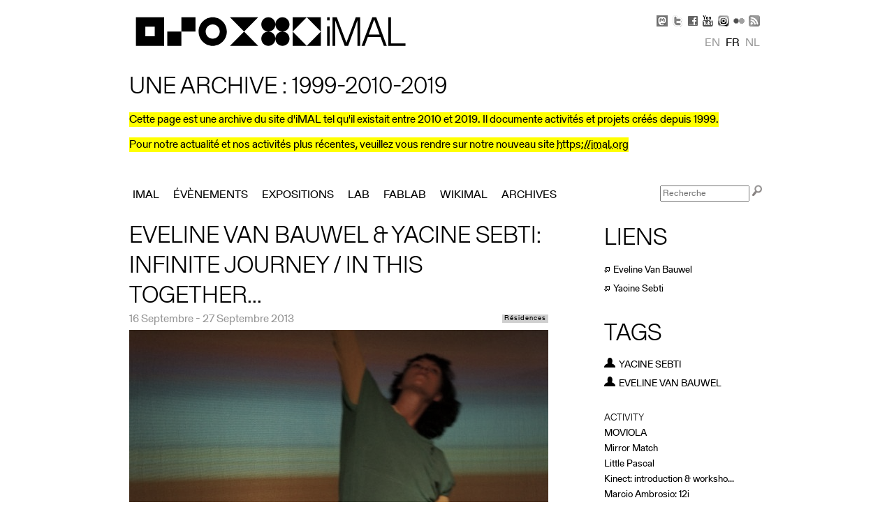

--- FILE ---
content_type: text/html; charset=utf-8
request_url: https://legacy.imal.org/fr/activity/eveline-van-bauwel-yacine-sebti-infinite-journey-together
body_size: 8328
content:

<!DOCTYPE html PUBLIC "-//W3C//DTD XHTML 1.0 Strict//EN" "http://www.w3.org/TR/xhtml1/DTD/xhtml1-strict.dtd">
<html xmlns="http://www.w3.org/1999/xhtml" xml:lang="fr" lang="fr" dir="ltr">

<head>
<meta http-equiv="Content-Type" content="text/html; charset=utf-8" />
  <title>Eveline Van Bauwel &amp; Yacine Sebti: Infinite Journey / In This Together... | iMAL.org - an archive</title>
  
<link rel="shortcut icon" href="/sites/all/themes/vkimal/favicon.ico" type="image/x-icon" />
<link rel="alternate" href="https://legacy.imal.org/en/activity/eveline-van-bauwel-yacine-sebti-infinite-journey-together" hreflang="en" /><link rel="alternate" href="https://legacy.imal.org/fr/activity/eveline-van-bauwel-yacine-sebti-infinite-journey-together" hreflang="fr" /><link rel="alternate" href="https://legacy.imal.org/nl/activity/eveline-van-bauwel-yacine-sebti-infinite-journey-together" hreflang="nl" /><meta property="og:title" content="Eveline Van Bauwel & Yacine Sebti: Infinite Journey / In This Together... - Résidence de recherche et d&#039;expérimentation" /><meta property="og:image" content="https://legacy.imal.org/sites/default/files/imagecache/fullnode/teasers/2013/10/dsc02528.jpg" /><meta property="fb:admins" content="568820634" /><meta property="og:site_name" content="iMAL (archive)" /><meta property="og:url" content="https://legacy.imal.org/fr/activity/eveline-van-bauwel-yacine-sebti-infinite-journey-together" /><meta name="description" content="Eveline Van Bauwel, en collaboration avec Yacine Sebti, a expérimenté une scénographie pour le spectacle de danse 'Infinite Journey/ In This Together...' montrant un paysage coloré mouvant qui s'active et se transforme en fonction du mouvement des danceurs."/><meta property="og:description" content="Eveline Van Bauwel, en collaboration avec Yacine Sebti, a expérimenté une scénographie pour le spectacle de danse 'Infinite Journey/ In This Together...' montrant un paysage coloré mouvant qui s'active et se transforme en fonction du mouvement des danceurs." /><meta name="keywords" content="iMAL, Brussels, Bruxelles, Brussel, Yves Bernard, exhibition, exposition, expo, workshop, digital, culture, science, technologies, numérique"/><link rel="alternate" type="application/rss+xml" title="iMal.org Français" href="https://legacy.imal.org/fr/rss.xml" />  <link rel="apple-touch-icon" href="https://www.imal.org/sites/all/themes/nimal/icons/apple-touch-icon-57x57-precomposed.png" />
  <link rel="apple-touch-icon" href="https://www.imal.org/sites/all/themes/nimal/icons/apple-touch-icon-72x72-precomposed.png" />  
  <link rel="apple-touch-icon-precomposed" href="https://www.imal.org/sites/all/themes/nimal/icons/apple-touch-icon-57x57-precomposed.png" />
  <link rel="apple-touch-icon-precomposed" href="https://www.imal.org/sites/all/themes/nimal/icons/apple-touch-icon-72x72-precomposed.png" />
  <link rel="stylesheet" media="all" href="/sites/default/files/css/css_64f2548400db3373e8d181647da11d67.css" />
<link rel="stylesheet" media="print" href="/sites/default/files/css/css_a3a58fd9954ebb8f618e71b943d05fe1.css" />
<!--[if IE]>
<link type="text/css" rel="stylesheet" media="all" href="/sites/all/themes/zen/zen/ie.css?Z" />
<![endif]-->
  <script type="text/javascript" src="/sites/default/files/js/js_00daa10facddbced814de227825ad857.js"></script>
<script type="text/javascript">
<!--//--><![CDATA[//><!--
jQuery.extend(Drupal.settings, { "basePath": "/", "nice_menus_options": { "delay": "800", "speed": "fast" }, "custom_search": { "form_target": "_self", "solr": 0 } });
//--><!]]>
</script>
  <meta name="viewport" content="width=device-width, initial-scale=1">
  <meta name="google-site-verification" content="6DKVRjEkJtoCzPhFibrjyYkNfJeGYsLs7oZlXM7fUl4" />
  <script type="application/ld+json">
    {
      "@context": "http://schema.org",
      "@type": "Organization",
      "url": "https://imal.org",
      "logo": "https://legacy.imal.org/sites/all/themes/vkimal/img/imal2019.svg",
      "contactPoint" : [
        { "@type" : "ContactPoint",
          "telephone" : "+32-2-410-30-93",
          "contactType" : "reservations",
          "sameAs" : [ "https://twitter.com/imalorg",
            "https://www.facebook.com/pages/iMAL/50564320935",
            "https://www.flickr.com/photos/malicy/",
            "https://www.youtube.com/user/imagicy/videos",
            "https://imal-brussels.tumblr.com/",
            "https://legacy.imal.org",
            "https://wiki.imal.org",
            "https://social.imal.org/@imal"] 
                } ],
                
          "address": {
            "@type": "PostalAddress",
            "addressLocality": "Brussels, Belgium",
            "postalCode": "1080",
            "streetAddress": "30 Quai des Charbonnages / Koolmijnenkaai"
          },
          "email": "info(at)imal.org"
    }
    </script>

<!-- Matomo -->
<script type="text/javascript">
  var _paq = window._paq = window._paq || [];
  /* tracker methods like "setCustomDimension" should be called before "trackPageView" */
  _paq.push(["setDocumentTitle", document.domain + "/" + document.title]);
  _paq.push(["setDomains", ["*.legacy.imal.org","*.legacy.imal.org"]]);
  _paq.push(['trackPageView']);
  _paq.push(['enableLinkTracking']);
  (function() {
    var u="https://www.imal.org/matomo/";
    _paq.push(['setTrackerUrl', u+'matomo.php']);
    _paq.push(['setSiteId', '2']);
    var d=document, g=d.createElement('script'), s=d.getElementsByTagName('script')[0];
    g.type='text/javascript'; g.async=true; g.src=u+'matomo.js'; s.parentNode.insertBefore(g,s);
  })();
</script>
<noscript><p><img src="https://www.imal.org/matomo/matomo.php?idsite=2&amp;rec=1" style="border:0;" alt="" /></p></noscript>
<!-- End Matomo Code -->

</head>
<body class="not-front not-logged-in node-type-activity one-sidebar sidebar-right i18n-fr page-activity-eveline-van-bauwel-yacine-sebti-infinite-journey-together section-activity">
  <div id="page"><div id="page-inner">

    <a name="navigation-top" id="navigation-top"></a>
          <div id="skip-to-nav"><a href="#navigation">Skip to Navigation</a></div>
    
    <div id="header"><div id="header-inner" class="clear-block">

					<div id="header-blocks" class="region region-header">
			<div id="block-block-4" class="block block-block region-odd odd region-count-1 count-7"><div class="block-inner">

  
  <div class="content">
    <div id="social">
<span class="social_ico">
<a href="https://social.imal.org/@imal" target="_blank" title="Mastodon"><span class="social_mastodon">&nbsp;</span></a>
</span>
<span class="social_ico">
<a href="http://twitter.com/imalorg" target="_blank" title="Twitter"><span class="social_twitter">&nbsp;</span></a>
</span> 
<span class="social_ico">
<a href="https://www.facebook.com/pages/iMAL/50564320935" target="_blank" title="Facebook"><span class="social_facebook">&nbsp;</span></a>
</span> 
<span class="social_ico">
<a href="http://www.youtube.com/user/imagicy/videos" target="_blank" title="Youtube"><span class="social_youtube">&nbsp;</span></a>
</span> 
<span class="social_ico">
<a href="https://www.instagram.com/imal_brussels/" target="_blank" title="Instagram"><span class="social_instagram">&nbsp;</span></a>
</span> 
<span class="social_ico">
<a href="http://www.flickr.com/photos/malicy/" target="_blank" title="Flickr"><span class="social_flickr">&nbsp;</span></a>
</span> 

<span class="social_ico">
<a href="https://legacy.imal.org/fr/rss.xml" title="RSS feed"><span class="social_rss">&nbsp;</span></a>
</span> 
</div>  </div>

  
</div></div> <!-- /block-inner, /block -->
<div id="block-y_short_locale-0" class="block block-y_short_locale region-even even region-count-2 count-8"><div class="block-inner">

      <h2 class="title">Languages</h2>
  
  <div class="content">
    <ul><li class="en first"><a href="/en/activity/eveline-van-bauwel-yacine-sebti-infinite-journey-together" class="language-link">en</a></li>
<li class="fr"><a href="/fr/activity/eveline-van-bauwel-yacine-sebti-infinite-journey-together" class="language-link active">fr</a></li>
<li class="nl last"><a href="/nl/activity/eveline-van-bauwel-yacine-sebti-infinite-journey-together" class="language-link">nl</a></li>
</ul>  </div>

  
</div></div> <!-- /block-inner, /block -->
			</div> <!-- /#header-blocks -->
			
	
              <div id="logo-title">

          <div id="logo"><a href="/fr" title="Accueil" rel="home"><img src="/sites/all/themes/vkimal/img/imal2019.svg" alt="Accueil" id="logo-image" /></a></div>

          
          
        </div> <!-- /#logo-title -->
      
    </div></div> <!-- /#header-inner, /#header -->

    <div id="main"><div id="main-inner" class="clear-block with-navbar">

      <div id="content"><div id="content-inner">

        
        
        
        <div id="content-area">
						<div class="nodeActivity">


<!-- ==== TITLE ==== -->
<div class="contentTitle">
	<h1>Eveline Van Bauwel &amp; Yacine Sebti: Infinite Journey / In This Together...</h1>
</div>



<div class="activityDateCatWrapper">
	<div class="activityDate">
		16 Septembre - 27 Septembre 2013	</div>

	<div class="terms"><ul class="hierarchical-select-lineages"><li class="lineage-0 odd first last"><span class="lineage-item lineage-item-level-0 lineage-item-Résidences"><a href="/fr/residencies">Résidences</a></span></li></ul></div> <script type="application/ld+json"> { "@context": "http://schema.org", "@type": "BreadcrumbList", "itemListElement": [ { "@type": "ListItem", "position": 1, "item": { "@id": "http://imal.org/agenda/Résidences", "name": "Résidences" } } ] } </script> </div><!-- ==== fin activityDateCatWrapper ==== -->



<!-- ==== TEASER PIC ==== -->

		<div class="activityFullImg">
		<img src="https://legacy.imal.org/sites/default/files/imagecache/fullnode/teasers/2013/10/dsc02528.jpg" alt="Eveline Van Bauwel &amp; Yacine Sebti: Infinite Journey / In This Together..." title="Eveline Van Bauwel &amp; Yacine Sebti: Infinite Journey / In This Together..." width="600" height="250" class="imagecache imagecache-fullnode"/>		</div>

<!-- ==== FIN TEASER PIC ==== -->



<div class="clear-block clear"></div>

		<div class="activityNavigation">
				<ul>
											<li><a href="#About">À propos</a></li>
					                    
                    
					
						<li><a href="#MediaGallery">Galerie Média</a></li>
					
					
											<li><a href="#Credits">Crédits</a></li>
									</ul>
		</div>

<div class="clear-block clear"></div>

<div id="About">
	<h2 class="subtitle">Résidence de recherche et d&#039;expérimentation</h2>


		<p>"Infinite Journey/ In this together..." sera un spectacle de danse d'Eveline Van Bauwel construit sur 3 éléments de base: la musique, la scénographie et la chorégraphie.</p>
<p>La performance se situera à l'intersection de ces 3 éléments qui forment un système en transformation constante. L'un agit sur l'autre.</p>
<p><a href="http://evelinevanbauwel.wordpress.com/" target="_blank">Eveline Van Bauwel</a>, danseuse et chorégraphe, en collaboration avec <a href="http://www.imal.org/yacine/" target="_blank">Yacine Sebti</a>, artiste nouveau média et développeur, créent pour ce spectacle de danse un environnement vidéo interactif. <br />Au cours de la résidence à iMAL, les premières recherches et expérimentations ont commencés pour développer un paysage de couleur animé qui est activé et transformé par le mouvement des danseurs.</p>






</div>





					<span class="linkTop"><a href="#page"></a></span>
			<h2 class="subtitle notfirst" id="MediaGalleryTitle"><span>Galerie Média</span>
				<span class="swipe-controls">
						<a class="swipe-btn" id="prev">&LT;</a><a class="swipe-btn" id="next">&GT;</a>
				</span>
			</h2>

			<div id="MediaGallery" class="swipe" tabindex="0">
				<ul class="swipe-wrap">
													<li><figure>
									<img src="https://farm3.static.flickr.com/2872/10155124283_103f1d824d_z.jpg">									<figcaption>
																							Eveline Van Bauwel & Yacine Sebti: Infinite Journey / In This Together.... <a target=_blank href="https://www.flickr.com/photos/8579109@N08/10155124283">View on Flickr</a>
																						</figcaption>
								</figure></li>
															<li><figure>
									<img src="https://farm3.static.flickr.com/2819/10155122933_2b338c350b_z.jpg">									<figcaption>
																							Eveline Van Bauwel & Yacine Sebti: Infinite Journey / In This Together.... <a target=_blank href="https://www.flickr.com/photos/8579109@N08/10155122933">View on Flickr</a>
																						</figcaption>
								</figure></li>
															<li><figure>
									<img src="https://farm8.static.flickr.com/7347/10154891734_40c83aac62_z.jpg">									<figcaption>
																							Eveline Van Bauwel & Yacine Sebti: Infinite Journey / In This Together.... <a target=_blank href="https://www.flickr.com/photos/8579109@N08/10154891734">View on Flickr</a>
																						</figcaption>
								</figure></li>
															<li><figure>
									<img src="https://farm8.static.flickr.com/7372/10154981025_f7bd6b4478_z.jpg">									<figcaption>
																							Eveline Van Bauwel & Yacine Sebti: Infinite Journey / In This Together.... <a target=_blank href="https://www.flickr.com/photos/8579109@N08/10154981025">View on Flickr</a>
																						</figcaption>
								</figure></li>
															<li><figure>
									<img src="https://farm8.static.flickr.com/7293/10154890714_42251a28ec_z.jpg">									<figcaption>
																							Eveline Van Bauwel & Yacine Sebti: Infinite Journey / In This Together.... <a target=_blank href="https://www.flickr.com/photos/8579109@N08/10154890714">View on Flickr</a>
																						</figcaption>
								</figure></li>
															<li><figure>
									<img src="https://farm6.static.flickr.com/5462/10154890224_583b185867_z.jpg">									<figcaption>
																							Eveline Van Bauwel & Yacine Sebti: Infinite Journey / In This Together.... <a target=_blank href="https://www.flickr.com/photos/8579109@N08/10154890224">View on Flickr</a>
																						</figcaption>
								</figure></li>
															<li><figure>
									<img src="https://farm6.static.flickr.com/5518/10154978425_ee3804df7b_z.jpg">									<figcaption>
																							Eveline Van Bauwel & Yacine Sebti: Infinite Journey / In This Together.... <a target=_blank href="https://www.flickr.com/photos/8579109@N08/10154978425">View on Flickr</a>
																						</figcaption>
								</figure></li>
															<li><figure>
									<img src="https://farm3.static.flickr.com/2852/10154888494_c046195f1f_z.jpg">									<figcaption>
																							Eveline Van Bauwel & Yacine Sebti: Infinite Journey / In This Together.... <a target=_blank href="https://www.flickr.com/photos/8579109@N08/10154888494">View on Flickr</a>
																						</figcaption>
								</figure></li>
															<li><figure>
									<img src="https://farm3.static.flickr.com/2813/10155117873_6f349cf2d0_z.jpg">									<figcaption>
																							Eveline Van Bauwel & Yacine Sebti: Infinite Journey / In This Together.... <a target=_blank href="https://www.flickr.com/photos/8579109@N08/10155117873">View on Flickr</a>
																						</figcaption>
								</figure></li>
															<li><figure>
									<img src="https://farm6.static.flickr.com/5484/10154888054_d77ab40976_z.jpg">									<figcaption>
																							Eveline Van Bauwel & Yacine Sebti: Infinite Journey / In This Together.... <a target=_blank href="https://www.flickr.com/photos/8579109@N08/10154888054">View on Flickr</a>
																						</figcaption>
								</figure></li>
															<li><figure>
									<img src="https://farm8.static.flickr.com/7416/10154887504_89445307ec_z.jpg">									<figcaption>
																							Eveline Van Bauwel & Yacine Sebti: Infinite Journey / In This Together.... <a target=_blank href="https://www.flickr.com/photos/8579109@N08/10154887504">View on Flickr</a>
																						</figcaption>
								</figure></li>
											</ul></div>
				<div>
					<ul class="swipe-num">
						<li><a class="swipe-item-flickr" >1</a></li><li><a class="swipe-item-flickr" >2</a></li><li><a class="swipe-item-flickr" >3</a></li><li><a class="swipe-item-flickr" >4</a></li><li><a class="swipe-item-flickr" >5</a></li><li><a class="swipe-item-flickr" >6</a></li><li><a class="swipe-item-flickr" >7</a></li><li><a class="swipe-item-flickr" >8</a></li><li><a class="swipe-item-flickr" >9</a></li><li><a class="swipe-item-flickr" >10</a></li><li><a class="swipe-item-flickr" >11</a></li>					</ul>
				</div>

				<script>
				//colorbox
				$(document).ready(function(){
					$(".gallery-1222").colorbox({rel:'gallery-1222', photo:true, maxWidth:'90%',maxHeight:'90%',scrolling:false,scalePhotos:true});
				})

				// pure JS
				var element = document.getElementById('MediaGallery'),
				prevBtn = document.querySelectorAll(".swipe-btn#prev")[0],
				nextBtn = document.querySelectorAll(".swipe-btn#next")[0];

				window.MediaGallery = new Swipe(element, {
				startSlide: 0,
				draggable: true,
				autoRestart: false,
				continuous: true,
				disableScroll: true,
				stopPropagation: true,
				callback: function(index, element) {swiped(index,element);},
				transitionEnd: function(index, element) {}
				});

				//next/prev buttons
				prevBtn.onclick = MediaGallery.prev;
				nextBtn.onclick = MediaGallery.next;

				//numbers
				var nums = Array.from(document.querySelectorAll(".swipe-num li a"));
				var numOn = MediaGallery.getPos();
				nums[numOn].classList.add("active");

				//slide change callback
				function swiped(index,element){
					nums[numOn].classList.remove("active");
					numOn = index;
					nums[numOn].classList.add("active");
				}

				//adding onclick to numbers so you can use them
				nums.forEach(function(item,index){
					item.onclick = function(){
						MediaGallery.slide(index);
					};
				})

				//keyboard actions and stuff
				window.onkeydown = function(k){
					if(isSwipeVisible(element)){
						switch(k.keyCode){
							case 37:
								MediaGallery.prev();
								break;
							case 39:
								MediaGallery.next();
								break;
						}

					}
				}

				//we only want to use the arrows when the slideshow is visible. So, is it? Is it really?
				function isSwipeVisible(elm) {
					var rect = elm.getBoundingClientRect();
					var viewHeight = Math.max(document.documentElement.clientHeight, window.innerHeight);
					return !(rect.bottom < 0 || rect.top - viewHeight >= 0);
				}

				</script>


				<div class="clear-block clear"></div>


				
		




	







				<div id="Credits">
				<span class="linkTop"><a href="#page"></a></span>
				<h2 class="subtitle notfirst">Crédits</h2>
				<div class="clear-block clear"></div>

				<p>Le projet est soutenu par: iMAL, Workspacebrussels, TAKT/Dommelhof</p>			</div>
	

	<script type="application/ld+json">
[{
  "@context" : "http://schema.org",
  "@type" : "VisualArtsEvent",
  "name" : "Eveline Van Bauwel &amp; Yacine Sebti: Infinite Journey / In This Together...",
  "alternateName" : "Eveline Van Bauwel &amp; Yacine Sebti: Infinite Journey / In This Together... - Résidence de recherche et d'expérimentation",
  "startDate" : "2013-09-15T22:00:00+0200",
  "location" : {
     "@type" : "Place",
     "name" : "iMAL, Center for Digital Cultures & Technology",
     "address" : "30 Quai des Charbonnages - 1080 Brussels, BELGIUM",
	 "sameAs" : "http://imal.org"
  },

  "offers" : {
     "@type" : "Offer",
     "name" : "Free",
     "price" : "0",
     "priceCurrency" : "EUR",
     "url" : "http://imal.org/fr/activity/eveline-van-bauwel-yacine-sebti-infinite-journey-together"
  },

  "description" : "Eveline Van Bauwel, en collaboration avec Yacine Sebti, a expérimenté une scénographie pour le spectacle de danse &quot;Infinite Journey/ In This Together...&quot; montrant un paysage coloré mouvant qui s'active et se transforme en fonction du mouvement des danceurs.


",
  "image" : "http://imal.org/sites/default/files/imagecache/fullnode/teasers/2013/10/dsc02528.jpg"
}]
</script>


</div>
        </div>
		
		        <div id="sidebar-right"><div id="sidebar-right-inner" class="region region-right">
          <div id="block-block-7" class="block block-block region-odd odd region-count-1 count-1"><div class="block-inner">

      <h2 class="title">Liens</h2>
  
  <div class="content">
    
<div id="Link"><ul>

<li>
<a target="_blank" 
href="http://evelinevanbauwel.wordpress.com/" 
title="Eveline Van Bauwel">


<img src="/sites/all/themes/nimal/icons/iconurl.gif"/>

Eveline Van Bauwel</a>
</li>

<li>
<a target="_blank" 
href="http://www.imal.org/yacine/" 
title="Yacine Sebti">


<img src="/sites/all/themes/nimal/icons/iconurl.gif"/>

Yacine Sebti</a>
</li>

</ul>
</div>  </div>

  
</div></div> <!-- /block-inner, /block -->
<div id="block-views-activity_tags-block_1" class="block block-views region-even even region-count-2 count-2"><div class="block-inner">

      <h2 class="title">Tags</h2>
  
  <div class="content">
    <div class="view view-activity-tags view-id-activity_tags view-display-id-block_1 view-dom-id-1">
    
  
  
      <div class="view-content">
        <div class="views-row views-row-1 views-row-odd views-row-first views-row-last">
      
  <div class="views-field-field-tags-value">
                <div class="field-content"><h3 class='tagName'><a href='/fr/about/yacine%20sebti' rel='tag' title='Yacine Sebti'><img src="https://legacy.imal.org/sites/default/files/category_pictures/iconART.gif" alt="People" title="Personnes"  width="16" height="16" class="taxonomy-image-term-1 taxonomy-image-vid-1" />  Yacine Sebti</a></h3><h3 class='tagName'><a href='/fr/about/eveline%20van%20bauwel' rel='tag' title='Eveline Van Bauwel'><img src="https://legacy.imal.org/sites/default/files/category_pictures/iconART.gif" alt="People" title="Personnes"  width="16" height="16" class="taxonomy-image-term-1 taxonomy-image-vid-1" />  Eveline Van Bauwel</a></h3></div>
  </div>
  </div>
    </div>
  
  
  
  
  
  
</div>   </div>

  
</div></div> <!-- /block-inner, /block -->
<div id="block-views-suggestion-block_1" class="block block-views region-odd odd region-count-3 count-3"><div class="block-inner">

  
  <div class="content">
    <div class="view view-suggestion view-id-suggestion view-display-id-block_1 view-dom-id-2">
    
  
  
      <div class="view-content">
      <div class="item-list">
      <h3>activity</h3>
    <ul>
          <li class="views-row views-row-1 views-row-odd views-row-first">  
  <div class="views-field-title">
                <span class="field-content"><a href="/en/activity/moviola">MOVIOLA</a></span>
  </div>
</li>
          <li class="views-row views-row-2 views-row-even">  
  <div class="views-field-title">
                <span class="field-content"><a href="/fr/activity/mirror-match">Mirror Match</a></span>
  </div>
</li>
          <li class="views-row views-row-3 views-row-odd">  
  <div class="views-field-title">
                <span class="field-content"><a href="/fr/activity/little-pascal">Little Pascal</a></span>
  </div>
</li>
          <li class="views-row views-row-4 views-row-even">  
  <div class="views-field-title">
                <span class="field-content"><a href="/fr/activity/kinect-introduction-workshop">Kinect: introduction &amp; worksho...</a></span>
  </div>
</li>
          <li class="views-row views-row-5 views-row-odd">  
  <div class="views-field-title">
                <span class="field-content"><a href="/fr/activity/marcio-ambrosio-12i">Marcio Ambrosio: 12i</a></span>
  </div>
</li>
          <li class="views-row views-row-6 views-row-even">  
  <div class="views-field-title">
                <span class="field-content"><a href="/fr/activity/mff-2010-european-window">MFF 2010: European Window</a></span>
  </div>
</li>
          <li class="views-row views-row-7 views-row-odd">  
  <div class="views-field-title">
                <span class="field-content"><a href="/fr/activity/media-facades-festival-europe-2010">Media Facades Festival Europe 2010</a></span>
  </div>
</li>
          <li class="views-row views-row-8 views-row-even">  
  <div class="views-field-title">
                <span class="field-content"><a href="/fr/activity/virage-public-presentation">Virage Public Presentation</a></span>
  </div>
</li>
          <li class="views-row views-row-9 views-row-odd">  
  <div class="views-field-title">
                <span class="field-content"><a href="/fr/activity/residences-2010">Résidences 2010</a></span>
  </div>
</li>
          <li class="views-row views-row-10 views-row-even">  
  <div class="views-field-title">
                <span class="field-content"><a href="/fr/activity/residences-2009">Résidences 2009</a></span>
  </div>
</li>
          <li class="views-row views-row-11 views-row-odd">  
  <div class="views-field-title">
                <span class="field-content"><a href="/fr/activity/les-ateliers-numeriques-dete-2008">Les Ateliers Numériques d&#039;été...</a></span>
  </div>
</li>
          <li class="views-row views-row-12 views-row-even views-row-last">  
  <div class="views-field-title">
                <span class="field-content"><a href="/fr/activity/holy-fire">Holy Fire</a></span>
  </div>
</li>
      </ul>
</div>    </div>
  
  
  
  
  
  
</div>   </div>

  
</div></div> <!-- /block-inner, /block -->
        </div></div> <!-- /#sidebar-right-inner, /#sidebar-right -->
       

        
        		

      </div></div> <!-- /#content-inner, /#content -->

              <div id="navbar"><div id="navbar-inner" class="clear-block region region-navbar">

          <a name="navigation" id="navigation"></a>

          
          
          
          <div id="block-block-25" class="block block-block region-odd even region-count-1 count-4"><div class="block-inner">

      <h2 class="title">Une archive : 1999-2010-2019</h2>
  
  <div class="content">
    <p><span class="fluojaune">Cette page est une archive du site d'iMAL tel qu'il existait entre 2010 et 2019. Il documente activités et projets créés depuis 1999.</span></p>
<p><span class="fluojaune" data-mce-mark="1">Pour notre actualité et nos activités plus récentes, veuillez vous rendre sur notre nouveau site&nbsp;<a href="https://imal.org" target="_blank">https://imal.org</a></span></p>


  </div>

  
</div></div> <!-- /block-inner, /block -->
<div id="block-nice_menus-1" class="block block-nice_menus region-even odd region-count-2 count-5"><div class="block-inner">

      <h2 class="title"><span class="nice-menu-hide-title">Primary links</span></h2>
  
  <div class="content">
    <ul class="nice-menu nice-menu-down" id="nice-menu-1"><li class="menu-661 menuparent menu-path-front first  odd "><a href="/fr" title="">iMAL</a><ul><li class="menu-855 menu-path-node-186 first  odd "><a href="/fr/page/a-propos-dimal" title="">À propos</a></li>
<li class="menu-5195 menuparent menu-path-node-666 even "><a href="/fr/agency" title="">Agence</a><ul><li class="menu-5196 menu-path-node-666 first  odd "><a href="/fr/agency" title="">Projets</a></li>
<li class="menu-5197 menu-path-agency-artists even  last "><a href="/fr/agency/artists" title="">Artistes</a></li>
</ul>
</li>
<li class="menu-1162 menu-path-node-206 odd "><a href="/fr/contact" title="">Contact</a></li>
<li class="menu-3647 menu-path-node-496 even "><a href="/fr/page/suivez-nous" title="">Suivez-nous!</a></li>
<li class="menu-1242 menu-path-node-252 odd "><a href="/fr/page/lieu" title="">Lieu</a></li>
<li class="menu-1174 menu-path-node-209 even "><a href="/fr/page/team" title="">Equipe</a></li>
<li class="menu-1032 menuparent menu-path-network odd "><a href="/fr/network" title="">Réseau</a><ul><li class="menu-1034 menu-path-network-1 first  odd "><a href="/fr/network/1" title="">Personnes</a></li>
<li class="menu-1035 menu-path-network-2 even  last "><a href="/fr/network/2" title="">Organisations</a></li>
</ul>
</li>
<li class="menu-1155 menu-path-archives even  last "><a href="/fr/archives" title="">Archives</a></li>
</ul>
</li>
<li class="menu-789 menuparent menu-path-agenda-events even "><a href="/fr/agenda/events" title="">Évènements</a><ul><li class="menu-790 menuparent menu-path-agenda-performances first  odd "><a href="/fr/agenda/performances" title="">Performances</a><ul><li class="menu-791 menu-path-agenda-share bru first  odd  last "><a href="/fr/agenda/share%20bru" title="">ShareBRU</a></li>
</ul>
</li>
<li class="menu-792 menuparent menu-path-agenda-presentations even  last "><a href="/fr/agenda/presentations" title="">Présentations</a><ul><li class="menu-794 menu-path-agenda-dorkbot first  odd "><a href="/fr/agenda/dorkbot" title="">Dorkbot</a></li>
<li class="menu-793 menu-path-agenda-arts sciences even "><a href="/fr/agenda/arts%20sciences" title="">Arts/Sciences</a></li>
<li class="menu-795 menu-path-agenda-TechMeeting odd  last "><a href="/fr/agenda/TechMeeting" title="">TechMeeting</a></li>
</ul>
</li>
</ul>
</li>
<li class="menu-796 menuparent menu-path-agenda-exhibitions odd "><a href="/fr/agenda/exhibitions" title="">Expositions</a><ul><li class="menu-9365 menu-path-agenda-exhibitions first  odd "><a href="/fr/agenda/exhibitions" title="">Expositions</a></li>
<li class="menu-3040 menu-path-agenda-showcase even  last "><a href="/fr/agenda/showcase" title="">Showcase</a></li>
</ul>
</li>
<li class="menu-5182 menuparent menu-path-lab even "><a href="/fr/lab" title="">Lab</a><ul><li class="menu-797 menuparent menu-path-agenda-workshops first  odd "><a href="/fr/agenda/workshops" title="">Ateliers</a><ul><li class="menu-798 menu-path-agenda-code arts and crafts first  odd "><a href="/fr/agenda/code%20arts%20and%20crafts" title="">Code, Arts&amp;Crafts</a></li>
<li class="menu-799 menu-path-agenda-master classes even "><a href="/fr/agenda/master%20classes" title="">Masterclasses</a></li>
<li class="menu-3912 menu-path-agenda-openlab odd "><a href="/fr/agenda/openlab" title="">OpenLAB</a></li>
<li class="menu-800 menu-path-agenda-summer workshops even  last "><a href="/fr/agenda/summer%20workshops" title="">Ateliers d&#039;Été</a></li>
</ul>
</li>
<li class="menu-801 menu-path-residencies even "><a href="/fr/residencies" title="">Résidences</a></li>
<li class="menu-1095 menu-path-projects-26 odd "><a href="/fr/projects/26" title="">Productions</a></li>
<li class="menu-1096 menu-path-projects-28 even  last "><a href="/fr/projects/28" title="">R&amp;D</a></li>
</ul>
</li>
<li class="menu-6329 menuparent menu-path-node-852 odd "><a href="/fr/fablab" title="">FabLab</a><ul><li class="menu-7717 menu-path-node-849 first  odd "><a href="/fr/fablab/about" title="">À propos</a></li>
<li class="menu-7716 menu-path-node-878 even "><a href="/fr/fablab/register" title="">Inscription</a></li>
<li class="menu-6331 menu-path-imalorg-wikimal- odd "><a href="http://imal.org/wikimal/" title="">Wikimal</a></li>
<li class="menu-6341 menu-path-fablab-residencies even "><a href="/fr/fablab/residencies" title="">FabRésidences</a></li>
<li class="menu-6347 menu-path-node-857 odd  last "><a href="/fr/fablab/teamcontact" title="">Équipe &amp; Contact</a></li>
</ul>
</li>
<li class="menu-9359 menu-path-wikiimalorg- even "><a href="http://wiki.imal.org/" title="a hub to share projects and know-how exchanged at iMAL">Wikimal</a></li>
<li class="menu-1090 menuparent menu-path-archives odd  last "><a href="/fr/archives" title="">Archives</a><ul><li class="menu-5186 menu-path-archives first  odd "><a href="/fr/archives" title="">Activities</a></li>
<li class="menu-1111 menu-path-projects-27 even "><a href="/fr/projects/27" title="">Publications</a></li>
<li class="menu-5189 menu-path-flickrcom-photos-malicy-collections- odd "><a href="http://www.flickr.com/photos/malicy/collections/" title="">Photos</a></li>
<li class="menu-5190 menu-path-youtubecom-user-imagicy-videos even  last "><a href="http://www.youtube.com/user/imagicy/videos" title="">Videos</a></li>
</ul>
</li>
</ul>
  </div>

  
</div></div> <!-- /block-inner, /block -->
<div id="block-fuzzysearch-0" class="block block-fuzzysearch region-odd even region-count-3 count-6"><div class="block-inner">

      <h2 class="title">Recherche</h2>
  
  <div class="content">
    <form action="/fuzzysearch/results"  accept-charset="UTF-8" method="post" id="fuzzysearch-box-form">
<div><div class="container-inline"><div class="form-item" id="edit-keys-wrapper">
 <input title="Enter the terms you wish to search for" type="search" id="edit-keys" name="keys" value="" size="15" maxlength="128" placeholder="Recherche" class="form-text form-search" />
</div>
<input type="image" name="submit" value="Recherche" id="edit-submit"  src="/sites/all/themes/nimal/img/search.png" title="Recherche" class="form-submit" src="/" />
</div><input type="hidden" name="form_build_id" id="form-ZbIKTZjlHT2Q6Emmz9t7_nenM0J3meOtmm-hcj4z5v8" value="form-ZbIKTZjlHT2Q6Emmz9t7_nenM0J3meOtmm-hcj4z5v8"  />
<input type="hidden" name="form_id" id="edit-fuzzysearch-box-form" value="fuzzysearch_box_form"  />

</div></form>
  </div>

  
</div></div> <!-- /block-inner, /block -->

        </div></div> <!-- /#navbar-inner, /#navbar -->
      
  
	  
      


    </div></div> <!-- /#main-inner, /#main -->

          <div id="footer"><div id="footer-inner" class="region region-footer">

        
        <div id="block-block-2" class="block block-block region-odd odd region-count-1 count-9"><div class="block-inner">

  
  <div class="content">
    <p>asbl iMAL vzw - 30 Quai des Charbonnages Koolmijnenkaai 30 - 1080 Bruxelles Brussel 1080 - 32 (0)2 410 30 93</p>


  </div>

  
</div></div> <!-- /block-inner, /block -->

      </div></div> <!-- /#footer-inner, /#footer -->
    
  </div></div> <!-- /#page-inner, /#page -->

  
  
</body>
</html>


--- FILE ---
content_type: text/css
request_url: https://legacy.imal.org/sites/default/files/css/css_a3a58fd9954ebb8f618e71b943d05fe1.css
body_size: 6165
content:

  a:link,a:visited{text-decoration:underline !important;}#site-name a:link,#site-name a:visited{text-decoration:none !important;}#content a:link:after,#content a:visited:after{content:" (" attr(href) ") ";font-size:0.8em;font-weight:normal;}#content,#content-inner{float:none;width:100%;margin:0 !important;padding:0 !important;}body,#page,#page-inner,#main,#main-inner,#content,#content-inner{color:#000;background-color:transparent !important;background-image:none !important;}#skip-to-nav,#navbar,#sidebar-left,#sidebar-right,#footer,.breadcrumb,div.tabs,.links,.taxonomy,.book-navigation,.forum-topic-navigation,.pager,.feed-icons{visibility:hidden;display:none;}#page{overflow-y:visible;}


caption,th,td,input,textarea,select,option,legend,fieldset{font-family:"Helvetica Neue","HelveticaNeue",Helvetica,Arial,sans-serif;}a:link,a:visited{color:#111;}#site-name a:link,#site-name a:visited{text-decoration:none !important;}#content p a:link:after,#content p a:visited:after{content:" (" attr(href) ") ";font-size:1em;font-weight:normal;text-decoration:none !important;}#Link ul li a:link:after,#Link ul li a:visited:after{content:":" attr(href);font-size:1em;font-weight:normal;text-decoration:none !important;}#content .views-field-title a:link:after,#content .views-field-title a:visited:after{content:"" attr(href) "";font-size:12px;font-weight:normal;text-decoration:none !important;}.pane-list-news a:link:after,.pane-list-news a:visited:after{display:none;}#content,#content-inner{float:none;width:100%;margin:0 !important;padding:0 !important;}body,#page,#page-inner,#main,#main-inner,#content,#content-inner{color:#111;background-color:transparent !important;background-image:none !important;font-size:12pt;font-style:normal;font-weight:400;font-family:"Helvetica Neue","HelveticaNeue",Helvetica,Arial,sans-serif;}#skip-to-nav,#navbar,#sidebar-left,.breadcrumb,div.tabs,.links,.taxonomy,.book-navigation,.forum-topic-navigation,.pager,.feed-icons{visibility:hidden;display:none;}#page{overflow-y:visible;}#page,#closure-blocks{margin-left:16px;margin-right:16px;width:90%;}#sidebar-right{float:none;padding:0;margin:50px 0 0 0 !important;font-size:1.1em;}#sidebar-right #block-views-activity_downloads-block_1{display:none;}#content,#content-inner,.panel-flexible{width:100% !important;float:none;}#content-area .nodeAbout,#content-area,.panels-flexible-region-1-center,.nodeActivity,.nodeNews,.views-field-field-teasertext-value,.nodePage,.view-id-list_activities.view-display-id-page_1.view-dom-id-1 .view-content,.view-display-id-block_2 p,.view-nodes-related-to-tag.view-display-id-block_1 .field-content,.view-nodes-related-to-tag.view-display-id-block_1 .views-field-field-cmpdate-value,.panels-flexible-region.panels-flexible-region-2-center.panels-flexible-region-first,.inside.panels-flexible-region-inside.panels-flexible-region-2-sidebar-inside .views-row,.panels-flexible-region-4-center,.pane-list-residencies,.panels-flexible-region-4-sidebar-inside{float:none;width:100%;}.panePast{width:90%;}.view-list-news{width:100%;}.view-list-news .view-content{width:100% !important;padding:0;margin:0;}.view-list-news .views-row{max-width:100% !important;}#header-blocks{visibility:hidden;}#content-area{width:100% !important;float:none;}.view-content{width:100% !important;float:none;margin:0;}.panels-flexible-region-1-center,.nodeActivity{float:none;width:100% !important;padding:0px;}.pane-list-activities .views-row-last .views-field-field-teasertext-value{margin:0 0 0px;}.panels-flexible-region-1-sidebar,.panels-flexible-region-last,.sidebar-right #content,#sidebar-right{float:none;clear:both;width:100% !important;padding:0;margin:0;}#imal-newsletter-the-form{display:none;}.views-field-nothing{visibility:hidden;}#footer{font-weight:bold;}.panePast .col-1,.panePast .col-2{padding:0;clear:both;float:left;margin:0;width:100%;}.panePast #pastTxt{float:none;margin:0;padding:0px 0 0px 75pt;width:100%;}.more-link{display:none;}h2.pane-title,.block-inner h2{color:#333;font-size:1em;font-weight:700;margin:20px 0 10px;text-transform:uppercase;}.views-field-title h3.clear{clear:both;width:100%;}.view-id-list_activities.view-display-id-block_2 .views-field-title h3{font-size:2.0em;font-weight:300;margin:0;padding:0;}.search-results .views-field-title h3{}.panePast h3{font-size:1.6em;font-weight:300;height:1.3em;margin:0 0 1px;padding:0;text-align:left;}.panePast .date{color:#111;font-size:0.9em;margin-bottom:9px;}.views-field-field-subtitle-value h4,.activityTitle h4{clear:both;font-size:1.1em;font-weight:400;margin:5px 0 0;padding:0;}.views-field-title .field-content h3.right,h3.tagName{font-size:1.2em;font-weight:300;margin:0;padding:0;}.view-list-activities .views-field-title{margin-bottom:10px;}.views-field-field-date-value{padding:2px 10px 0 0;}.view-nodesrelated2tag .views-field-field-projectdate-value,.view-nodesrelated2tag .views-field-field-cmpdate-value{color:#111;font-size:0.9em;}.views-field-field-categories-value .hierarchical-select-lineages{margin:0 0 02px;font-size:0.9em;}.views-field-field-categories-value{width:100%;margin:0;padding:0;}.hierarchical-select-lineages{float:none;list-style-type:none;margin:0;padding:0;}.lineage-item a:link,.lineage-item a:visited{color:#000;padding:1px 3px;background-color:#cfcfcf;text-decoration:none;font-size:12px;}.views-field-field-teasertext-value{width:100%;clear:right;}.view-id-list_activities .view-content  .views-row{padding-bottom:35px;}.view-display-id-block_2 p,.view-nodes-related-to-tag.view-display-id-block_1 .field-content,.view-nodes-related-to-tag.view-display-id-block_1 .views-field-field-cmpdate-value{width:100%;}.linkedpagesNavigation,.activityNavigation,.stripTransmitter,#block-views-suggestion-block_1,#block-views-list_news-block_1{display:none;}.activityDateCatWrapper{margin:0 0 12px;}.view-activity-tags{font-size:0.8em;}.tagName{float:left;}.tagName:after{content:"-";margin:0 10px;}.resultTitle{page-break-before:always;}.resultTitle h3 a:link:after,.resultTitle h3 a:visited:after{content:"" !important;}.workshopResult p{font-size:0.8em;}.node-type-linkedpage .stripTransmitter,.node-type-linkedpage .stripViewer{display:none;}
